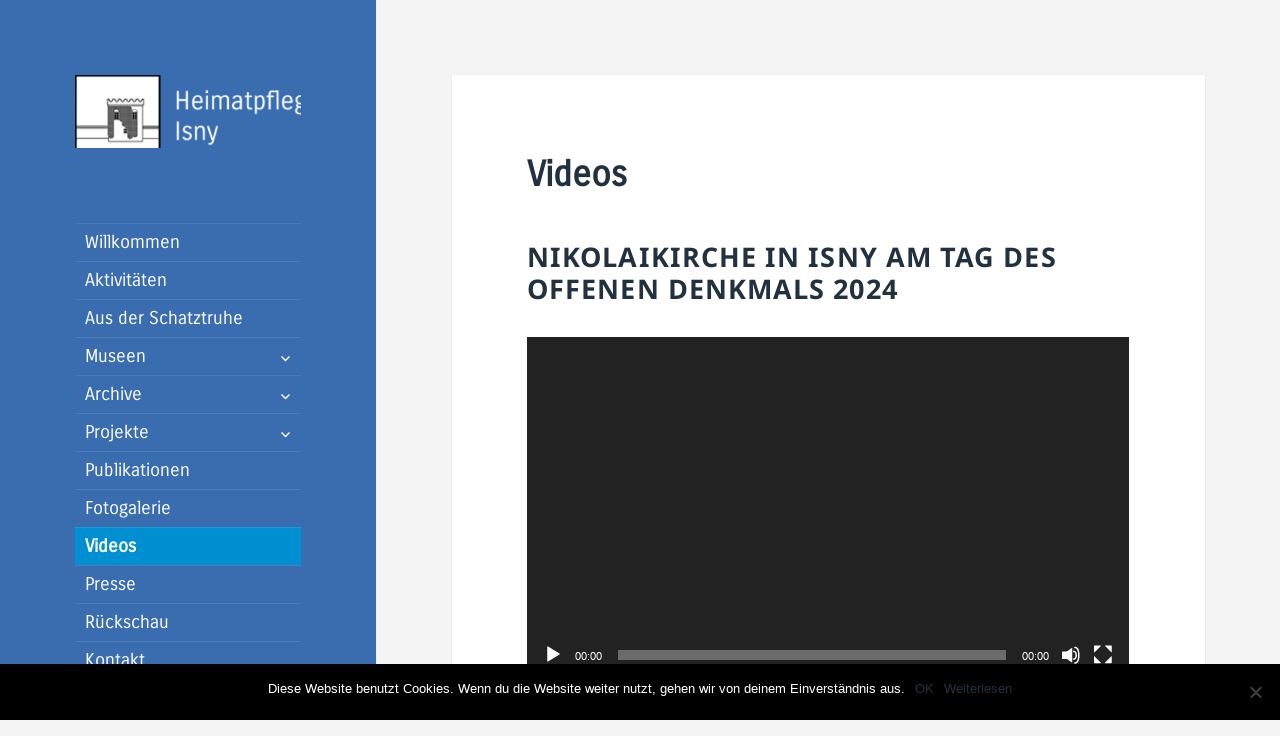

--- FILE ---
content_type: text/html; charset=UTF-8
request_url: https://www.heimatpflege-isny.de/filme/
body_size: 11874
content:
<!DOCTYPE html><html lang="de" class="no-js"><head><meta charset="UTF-8"><meta name="viewport" content="width=device-width, initial-scale=1.0"><link rel="profile" href="https://gmpg.org/xfn/11"><link rel="pingback" href="https://www.heimatpflege-isny.de/xmlrpc.php"> <script defer src="[data-uri]"></script> <title>Videos &#8211; heimatpflege-isny.de</title><meta name='robots' content='max-image-preview:large' /><style>img:is([sizes="auto" i], [sizes^="auto," i]) { contain-intrinsic-size: 3000px 1500px }</style><link rel="alternate" type="application/rss+xml" title="heimatpflege-isny.de &raquo; Feed" href="https://www.heimatpflege-isny.de/feed/" /><link rel="alternate" type="application/rss+xml" title="heimatpflege-isny.de &raquo; Kommentar-Feed" href="https://www.heimatpflege-isny.de/comments/feed/" /><link rel='stylesheet' id='contact-form-7-css' href='https://www.heimatpflege-isny.de/wp-content/cache/autoptimize/css/autoptimize_single_3fd2afa98866679439097f4ab102fe0a.css?ver=6.0.6' media='all' /><link rel='stylesheet' id='cookie-notice-front-css' href='https://www.heimatpflege-isny.de/wp-content/plugins/cookie-notice/css/front.min.css?ver=2.5.6' media='all' /><link rel='stylesheet' id='responsive-lightbox-nivo_lightbox-css-css' href='https://www.heimatpflege-isny.de/wp-content/cache/autoptimize/css/autoptimize_single_675d2afa6a4b1e3d9a20d2d323dc946c.css?ver=6.8.3' media='all' /><link rel='stylesheet' id='responsive-lightbox-nivo_lightbox-css-d-css' href='https://www.heimatpflege-isny.de/wp-content/cache/autoptimize/css/autoptimize_single_fe333f7511162df9f83a7aaddcfc70eb.css?ver=6.8.3' media='all' /><link rel='stylesheet' id='siteorigin-panels-front-css' href='https://www.heimatpflege-isny.de/wp-content/plugins/siteorigin-panels/css/front-flex.min.css?ver=2.31.6' media='all' /><link rel='stylesheet' id='parent_style-css' href='https://www.heimatpflege-isny.de/wp-content/cache/autoptimize/css/autoptimize_single_931f7cd1dea561377e8a9942f59814d9.css?ver=6.8.3' media='all' /><link rel='stylesheet' id='twentyfifteen-fonts-css' href='https://www.heimatpflege-isny.de/wp-content/cache/autoptimize/css/autoptimize_single_ce04d128efb2bb6b4794ea830a7b6773.css?ver=20230328' media='all' /><link rel='stylesheet' id='genericons-css' href='https://www.heimatpflege-isny.de/wp-content/cache/autoptimize/css/autoptimize_single_5d653eba2d64e9516831f83ed027e55c.css?ver=20201026' media='all' /><link rel='stylesheet' id='twentyfifteen-style-css' href='https://www.heimatpflege-isny.de/wp-content/uploads/sgf-css/style-df51f56b2a041787d28e927993c29fef.css' media='all' /><style id='twentyfifteen-style-inline-css'>/* Color Scheme */

	/* Background Color */
	body {
		background-color: #e9f2f9;
	}

	/* Sidebar Background Color */
	body:before,
	.site-header {
		background-color: #55c3dc;
	}

	/* Box Background Color */
	.post-navigation,
	.pagination,
	.secondary,
	.site-footer,
	.hentry,
	.page-header,
	.page-content,
	.comments-area,
	.widecolumn {
		background-color: #ffffff;
	}

	/* Box Background Color */
	button,
	input[type="button"],
	input[type="reset"],
	input[type="submit"],
	.pagination .prev,
	.pagination .next,
	.widget_calendar tbody a,
	.widget_calendar tbody a:hover,
	.widget_calendar tbody a:focus,
	.page-links a,
	.page-links a:hover,
	.page-links a:focus,
	.sticky-post {
		color: #ffffff;
	}

	/* Main Text Color */
	button,
	input[type="button"],
	input[type="reset"],
	input[type="submit"],
	.pagination .prev,
	.pagination .next,
	.widget_calendar tbody a,
	.page-links a,
	.sticky-post {
		background-color: #22313f;
	}

	/* Main Text Color */
	body,
	blockquote cite,
	blockquote small,
	a,
	.dropdown-toggle:after,
	.image-navigation a:hover,
	.image-navigation a:focus,
	.comment-navigation a:hover,
	.comment-navigation a:focus,
	.widget-title,
	.entry-footer a:hover,
	.entry-footer a:focus,
	.comment-metadata a:hover,
	.comment-metadata a:focus,
	.pingback .edit-link a:hover,
	.pingback .edit-link a:focus,
	.comment-list .reply a:hover,
	.comment-list .reply a:focus,
	.site-info a:hover,
	.site-info a:focus {
		color: #22313f;
	}

	/* Main Text Color */
	.entry-content a,
	.entry-summary a,
	.page-content a,
	.comment-content a,
	.pingback .comment-body > a,
	.author-description a,
	.taxonomy-description a,
	.textwidget a,
	.entry-footer a:hover,
	.comment-metadata a:hover,
	.pingback .edit-link a:hover,
	.comment-list .reply a:hover,
	.site-info a:hover {
		border-color: #22313f;
	}

	/* Secondary Text Color */
	button:hover,
	button:focus,
	input[type="button"]:hover,
	input[type="button"]:focus,
	input[type="reset"]:hover,
	input[type="reset"]:focus,
	input[type="submit"]:hover,
	input[type="submit"]:focus,
	.pagination .prev:hover,
	.pagination .prev:focus,
	.pagination .next:hover,
	.pagination .next:focus,
	.widget_calendar tbody a:hover,
	.widget_calendar tbody a:focus,
	.page-links a:hover,
	.page-links a:focus {
		background-color: rgba( 34, 49, 63, 0.7);
	}

	/* Secondary Text Color */
	blockquote,
	a:hover,
	a:focus,
	.main-navigation .menu-item-description,
	.post-navigation .meta-nav,
	.post-navigation a:hover .post-title,
	.post-navigation a:focus .post-title,
	.image-navigation,
	.image-navigation a,
	.comment-navigation,
	.comment-navigation a,
	.widget,
	.author-heading,
	.entry-footer,
	.entry-footer a,
	.taxonomy-description,
	.page-links > .page-links-title,
	.entry-caption,
	.comment-author,
	.comment-metadata,
	.comment-metadata a,
	.pingback .edit-link,
	.pingback .edit-link a,
	.post-password-form label,
	.comment-form label,
	.comment-notes,
	.comment-awaiting-moderation,
	.logged-in-as,
	.form-allowed-tags,
	.no-comments,
	.site-info,
	.site-info a,
	.wp-caption-text,
	.gallery-caption,
	.comment-list .reply a,
	.widecolumn label,
	.widecolumn .mu_register label {
		color: rgba( 34, 49, 63, 0.7);
	}

	/* Secondary Text Color */
	blockquote,
	.logged-in-as a:hover,
	.comment-author a:hover {
		border-color: rgba( 34, 49, 63, 0.7);
	}

	/* Border Color */
	hr,
	.dropdown-toggle:hover,
	.dropdown-toggle:focus {
		background-color: rgba( 34, 49, 63, 0.1);
	}

	/* Border Color */
	pre,
	abbr[title],
	table,
	th,
	td,
	input,
	textarea,
	.main-navigation ul,
	.main-navigation li,
	.post-navigation,
	.post-navigation div + div,
	.pagination,
	.comment-navigation,
	.widget li,
	.widget_categories .children,
	.widget_nav_menu .sub-menu,
	.widget_pages .children,
	.site-header,
	.site-footer,
	.hentry + .hentry,
	.author-info,
	.entry-content .page-links a,
	.page-links > span,
	.page-header,
	.comments-area,
	.comment-list + .comment-respond,
	.comment-list article,
	.comment-list .pingback,
	.comment-list .trackback,
	.comment-list .reply a,
	.no-comments {
		border-color: rgba( 34, 49, 63, 0.1);
	}

	/* Border Focus Color */
	a:focus,
	button:focus,
	input:focus {
		outline-color: rgba( 34, 49, 63, 0.3);
	}

	input:focus,
	textarea:focus {
		border-color: rgba( 34, 49, 63, 0.3);
	}

	/* Sidebar Link Color */
	.secondary-toggle:before {
		color: #ffffff;
	}

	.site-title a,
	.site-description {
		color: #ffffff;
	}

	/* Sidebar Text Color */
	.site-title a:hover,
	.site-title a:focus {
		color: rgba( 255, 255, 255, 0.7);
	}

	/* Sidebar Border Color */
	.secondary-toggle {
		border-color: rgba( 255, 255, 255, 0.1);
	}

	/* Sidebar Border Focus Color */
	.secondary-toggle:hover,
	.secondary-toggle:focus {
		border-color: rgba( 255, 255, 255, 0.3);
	}

	.site-title a {
		outline-color: rgba( 255, 255, 255, 0.3);
	}

	/* Meta Background Color */
	.entry-footer {
		background-color: #f1f1f1;
	}

	@media screen and (min-width: 38.75em) {
		/* Main Text Color */
		.page-header {
			border-color: #22313f;
		}
	}

	@media screen and (min-width: 59.6875em) {
		/* Make sure its transparent on desktop */
		.site-header,
		.secondary {
			background-color: transparent;
		}

		/* Sidebar Background Color */
		.widget button,
		.widget input[type="button"],
		.widget input[type="reset"],
		.widget input[type="submit"],
		.widget_calendar tbody a,
		.widget_calendar tbody a:hover,
		.widget_calendar tbody a:focus {
			color: #55c3dc;
		}

		/* Sidebar Link Color */
		.secondary a,
		.dropdown-toggle:after,
		.widget-title,
		.widget blockquote cite,
		.widget blockquote small {
			color: #ffffff;
		}

		.widget button,
		.widget input[type="button"],
		.widget input[type="reset"],
		.widget input[type="submit"],
		.widget_calendar tbody a {
			background-color: #ffffff;
		}

		.textwidget a {
			border-color: #ffffff;
		}

		/* Sidebar Text Color */
		.secondary a:hover,
		.secondary a:focus,
		.main-navigation .menu-item-description,
		.widget,
		.widget blockquote,
		.widget .wp-caption-text,
		.widget .gallery-caption {
			color: rgba( 255, 255, 255, 0.7);
		}

		.widget button:hover,
		.widget button:focus,
		.widget input[type="button"]:hover,
		.widget input[type="button"]:focus,
		.widget input[type="reset"]:hover,
		.widget input[type="reset"]:focus,
		.widget input[type="submit"]:hover,
		.widget input[type="submit"]:focus,
		.widget_calendar tbody a:hover,
		.widget_calendar tbody a:focus {
			background-color: rgba( 255, 255, 255, 0.7);
		}

		.widget blockquote {
			border-color: rgba( 255, 255, 255, 0.7);
		}

		/* Sidebar Border Color */
		.main-navigation ul,
		.main-navigation li,
		.widget input,
		.widget textarea,
		.widget table,
		.widget th,
		.widget td,
		.widget pre,
		.widget li,
		.widget_categories .children,
		.widget_nav_menu .sub-menu,
		.widget_pages .children,
		.widget abbr[title] {
			border-color: rgba( 255, 255, 255, 0.1);
		}

		.dropdown-toggle:hover,
		.dropdown-toggle:focus,
		.widget hr {
			background-color: rgba( 255, 255, 255, 0.1);
		}

		.widget input:focus,
		.widget textarea:focus {
			border-color: rgba( 255, 255, 255, 0.3);
		}

		.sidebar a:focus,
		.dropdown-toggle:focus {
			outline-color: rgba( 255, 255, 255, 0.3);
		}
	}

		/* Custom Header Background Color */
		body:before,
		.site-header {
			background-color: #3a6db0;
		}

		@media screen and (min-width: 59.6875em) {
			.site-header,
			.secondary {
				background-color: transparent;
			}

			.widget button,
			.widget input[type="button"],
			.widget input[type="reset"],
			.widget input[type="submit"],
			.widget_calendar tbody a,
			.widget_calendar tbody a:hover,
			.widget_calendar tbody a:focus {
				color: #3a6db0;
			}
		}</style><link rel='stylesheet' id='twentyfifteen-block-style-css' href='https://www.heimatpflege-isny.de/wp-content/cache/autoptimize/css/autoptimize_single_f48e7bde593ecc4a4b8a5b39a14ef16e.css?ver=20240715' media='all' /> <script defer id="cookie-notice-front-js-before" src="[data-uri]"></script> <script defer src="https://www.heimatpflege-isny.de/wp-content/plugins/cookie-notice/js/front.min.js?ver=2.5.6" id="cookie-notice-front-js"></script> <script src="https://www.heimatpflege-isny.de/wp-includes/js/jquery/jquery.min.js?ver=3.7.1" id="jquery-core-js"></script> <script defer src="https://www.heimatpflege-isny.de/wp-includes/js/jquery/jquery-migrate.min.js?ver=3.4.1" id="jquery-migrate-js"></script> <script defer src="https://www.heimatpflege-isny.de/wp-content/plugins/responsive-lightbox-lite/assets/nivo-lightbox/nivo-lightbox.min.js?ver=6.8.3" id="responsive-lightbox-nivo_lightbox-js"></script> <script defer id="responsive-lightbox-lite-script-js-extra" src="[data-uri]"></script> <script defer src="https://www.heimatpflege-isny.de/wp-content/cache/autoptimize/js/autoptimize_single_8af233e3130a49d0c392f19d10ecc79b.js?ver=6.8.3" id="responsive-lightbox-lite-script-js"></script> <script defer id="twentyfifteen-script-js-extra" src="[data-uri]"></script> <script src="https://www.heimatpflege-isny.de/wp-content/cache/autoptimize/js/autoptimize_single_1a04b63846410831e7e31955b0cae5cb.js?ver=20250303" id="twentyfifteen-script-js" defer data-wp-strategy="defer"></script> <link rel="https://api.w.org/" href="https://www.heimatpflege-isny.de/wp-json/" /><link rel="alternate" title="JSON" type="application/json" href="https://www.heimatpflege-isny.de/wp-json/wp/v2/pages/5117" /><link rel="EditURI" type="application/rsd+xml" title="RSD" href="https://www.heimatpflege-isny.de/xmlrpc.php?rsd" /><meta name="generator" content="WordPress 6.8.3" /><link rel="canonical" href="https://www.heimatpflege-isny.de/filme/" /><link rel='shortlink' href='https://www.heimatpflege-isny.de/?p=5117' /><link rel="alternate" title="oEmbed (JSON)" type="application/json+oembed" href="https://www.heimatpflege-isny.de/wp-json/oembed/1.0/embed?url=https%3A%2F%2Fwww.heimatpflege-isny.de%2Ffilme%2F" /><link rel="alternate" title="oEmbed (XML)" type="text/xml+oembed" href="https://www.heimatpflege-isny.de/wp-json/oembed/1.0/embed?url=https%3A%2F%2Fwww.heimatpflege-isny.de%2Ffilme%2F&#038;format=xml" /><link rel="icon" href="https://www.heimatpflege-isny.de/wp-content/uploads/2017/09/favicon-wp-1.png" type="image/png"/><style type="text/css" id="twentyfifteen-header-css">.site-header {
			padding-top: 14px;
			padding-bottom: 14px;
		}

		.site-branding {
			min-height: 42px;
		}

		@media screen and (min-width: 46.25em) {
			.site-header {
				padding-top: 21px;
				padding-bottom: 21px;
			}
			.site-branding {
				min-height: 56px;
			}
		}
		@media screen and (min-width: 55em) {
			.site-header {
				padding-top: 25px;
				padding-bottom: 25px;
			}
			.site-branding {
				min-height: 62px;
			}
		}
		@media screen and (min-width: 59.6875em) {
			.site-header {
				padding-top: 0;
				padding-bottom: 0;
			}
			.site-branding {
				min-height: 0;
			}
		}
					.site-title,
		.site-description {
			clip-path: inset(50%);
			position: absolute;
		}</style><style id="custom-background-css">body.custom-background { background-color: #f4f4f4; }</style><style media="all" id="siteorigin-panels-layouts-head">/* Layout 5117 */ #pgc-5117-0-0 , #pgc-5117-1-0 , #pgc-5117-2-0 , #pgc-5117-3-0 { width:100%;width:calc(100% - ( 0 * 30px ) ) } #pg-5117-0 , #pg-5117-1 , #pg-5117-2 , #pl-5117 .so-panel { margin-bottom:30px } #pl-5117 .so-panel:last-of-type { margin-bottom:0px } #pg-5117-0.panel-has-style > .panel-row-style, #pg-5117-0.panel-no-style , #pg-5117-1.panel-has-style > .panel-row-style, #pg-5117-1.panel-no-style , #pg-5117-2.panel-has-style > .panel-row-style, #pg-5117-2.panel-no-style , #pg-5117-3.panel-has-style > .panel-row-style, #pg-5117-3.panel-no-style { -webkit-align-items:flex-start;align-items:flex-start } @media (max-width:780px){ #pg-5117-0.panel-no-style, #pg-5117-0.panel-has-style > .panel-row-style, #pg-5117-0 , #pg-5117-1.panel-no-style, #pg-5117-1.panel-has-style > .panel-row-style, #pg-5117-1 , #pg-5117-2.panel-no-style, #pg-5117-2.panel-has-style > .panel-row-style, #pg-5117-2 , #pg-5117-3.panel-no-style, #pg-5117-3.panel-has-style > .panel-row-style, #pg-5117-3 { -webkit-flex-direction:column;-ms-flex-direction:column;flex-direction:column } #pg-5117-0 > .panel-grid-cell , #pg-5117-0 > .panel-row-style > .panel-grid-cell , #pg-5117-1 > .panel-grid-cell , #pg-5117-1 > .panel-row-style > .panel-grid-cell , #pg-5117-2 > .panel-grid-cell , #pg-5117-2 > .panel-row-style > .panel-grid-cell , #pg-5117-3 > .panel-grid-cell , #pg-5117-3 > .panel-row-style > .panel-grid-cell { width:100%;margin-right:0 } #pl-5117 .panel-grid-cell { padding:0 } #pl-5117 .panel-grid .panel-grid-cell-empty { display:none } #pl-5117 .panel-grid .panel-grid-cell-mobile-last { margin-bottom:0px }  }</style><style id="sccss">/* Füge hier Dein eigenes CSS ein */
body,
button,
input,
select,
textarea {
	font-family: "Carrois Gothic", serif;
}

.entry-title {
		font-size:35px !important;
    line-height: 1.35em !important;
}


.header-image img {
    margin: 0 auto;
    max-width: 100%;
    max-height: 500px;
    width: auto;
    height: auto;
    vertical-align: top;
}


.custom-logo {
    background-image: url("https://www.heimatpflege-isny.de/wp-content/uploads/2017/08/logo-neg-fin.png");
}

.main-navigation li > a { padding: 5px 10px; margin: 0 !important; }

.main-navigation li > a:active, .current-menu-item, .current-menu-parent { color: #fff; background-color: #008fd1; }

.main-navigation li > a {
    font-size: 18px;
    font-family: 'Carrois Gothic';
    font-style: normal;
    font-weight: 400;
}

.widget_nav_menu a {
    font-size: 18px;
    font-family: 'Carrois Gothic';
    font-style: normal;
    font-weight: 400;
    padding: 5px 10px;
}

.post-navigation {
    display: none;
}


.textwidget a {
    color: #008fd1;
    border-color: #008fd1;
}

.entry-content .widget-title {
	color: #22313f;
}

.widget ul {
  color: #868686;
}

h1 {
    font-family: 'Carrois Gothic';
    font-size: 50px;
    font-size: 5.0rem;
    line-height: 1.0;
}

.panel-layout h2{
  color: #404040;
}

.panel-layout h2:first-child{
  margin-top: 0;
}

.entry-title, h1 {
    font-family: 'Carrois Gothic';
    font-size: 40px;
    font-size: 4.0rem;
    line-height: 1.0;
}

.entry-content h4, .entry-summary h4, .page-content h4, .comment-content h4 {
    font-size: 22px;
    font-size: 2.2rem;
    line-height: 1.0;
    margin-top: 1.0em;
    margin-bottom: 1.4545em;
}

.entry-content h5, .entry-content h6, .entry-summary h5, .entry-summary h6, .page-content h5, .page-content h6, .comment-content h5, .comment-content h6 {
    line-height: 1.2632;
    margin-top: 0 em;
    margin-bottom: 1.6842em;
}

.widget hr {
    background-color: rgba( 34, 49, 63, 0.5);
}

.widget .wp-caption-text, .widget .gallery-caption {
    color: rgba( 0, 0, 0, 0.7);
}


.entry-content, .panel-layout {
    width: 100%;
}


.posted-on, .comments-link {
    display: none;
}


.site-info {
    display: none;
}

.panel-layout .widget {
    padding: 0;
}

#mvcwid {
    padding: 0;
}

#mvccount {
    padding: 0;
}

#wpsvccount img {
  filter: invert(100%);
}

#wpsvcattribution {
  display: none;
}

@media screen and (min-width: 59.6875em) {
  .secondary a:hover, .secondary a:focus, .main-navigation .menu-item-description, .widget, .widget blockquote, .widget .wp-caption-text, .widget .gallery-caption {
      color: #22313f;
  }
}</style></head><body class="wp-singular page-template-default page page-id-5117 custom-background wp-custom-logo wp-embed-responsive wp-theme-twentyfifteen wp-child-theme-heimatpflege cookies-not-set siteorigin-panels siteorigin-panels-before-js"><div id="page" class="hfeed site"> <a class="skip-link screen-reader-text" href="#content"> Zum Inhalt springen </a><div id="sidebar" class="sidebar"><header id="masthead" class="site-header"><div class="site-branding"> <a href="https://www.heimatpflege-isny.de/" class="custom-logo-link" rel="home"><img width="248" height="80" src="https://www.heimatpflege-isny.de/wp-content/uploads/2017/08/cropped-logo-fake.png" class="custom-logo" alt="heimatpflege-isny.de" decoding="async" /></a><p class="site-title"><a href="https://www.heimatpflege-isny.de/" rel="home" >heimatpflege-isny.de</a></p> <button class="secondary-toggle">Menü und Widgets</button></div></header><div id="secondary" class="secondary"><nav id="site-navigation" class="main-navigation"><div class="menu-navi-main-container"><ul id="menu-navi-main" class="nav-menu"><li id="menu-item-1385" class="menu-item menu-item-type-post_type menu-item-object-page menu-item-home menu-item-1385"><a href="https://www.heimatpflege-isny.de/">Willkommen</a></li><li id="menu-item-6351" class="menu-item menu-item-type-post_type menu-item-object-page menu-item-6351"><a href="https://www.heimatpflege-isny.de/aktivitaeten/">Aktivitäten</a></li><li id="menu-item-3698" class="menu-item menu-item-type-custom menu-item-object-custom menu-item-3698"><a href="https://www.heimatpflege-isny.de/schatztruhe/">Aus der Schatztruhe</a></li><li id="menu-item-1412" class="menu-item menu-item-type-custom menu-item-object-custom menu-item-has-children menu-item-1412"><a href="#">Museen</a><ul class="sub-menu"><li id="menu-item-1986" class="menu-item menu-item-type-post_type menu-item-object-page menu-item-1986"><a href="https://www.heimatpflege-isny.de/museum-aktuell/">Museum aktuell</a></li><li id="menu-item-5266" class="menu-item menu-item-type-post_type menu-item-object-page menu-item-5266"><a href="https://www.heimatpflege-isny.de/topothek-fuer-isny/">Topothek für Isny</a></li><li id="menu-item-60" class="menu-item menu-item-type-post_type menu-item-object-page menu-item-60"><a href="https://www.heimatpflege-isny.de/stadtmuseum/">Stadtmuseum</a></li><li id="menu-item-61" class="menu-item menu-item-type-post_type menu-item-object-page menu-item-61"><a href="https://www.heimatpflege-isny.de/museum-im-wassertor/">Museum im Wassertor</a></li></ul></li><li id="menu-item-1983" class="menu-item menu-item-type-custom menu-item-object-custom menu-item-has-children menu-item-1983"><a href="#">Archive</a><ul class="sub-menu"><li id="menu-item-1981" class="menu-item menu-item-type-post_type menu-item-object-page menu-item-1981"><a href="https://www.heimatpflege-isny.de/stadtarchiv/">Stadtarchiv</a></li><li id="menu-item-3100" class="menu-item menu-item-type-post_type menu-item-object-page menu-item-3100"><a href="https://www.heimatpflege-isny.de/spitalarchiv/">Spitalarchiv</a></li><li id="menu-item-3186" class="menu-item menu-item-type-post_type menu-item-object-page menu-item-3186"><a href="https://www.heimatpflege-isny.de/quadtsche-archiv/">Quadt’sches Archiv</a></li></ul></li><li id="menu-item-1413" class="menu-item menu-item-type-custom menu-item-object-custom menu-item-has-children menu-item-1413"><a href="#">Projekte</a><ul class="sub-menu"><li id="menu-item-2031" class="menu-item menu-item-type-custom menu-item-object-custom menu-item-has-children menu-item-2031"><a href="#">Stadtentwicklung</a><ul class="sub-menu"><li id="menu-item-4609" class="menu-item menu-item-type-post_type menu-item-object-page menu-item-4609"><a href="https://www.heimatpflege-isny.de/archaeologische-grabungen/">Archäologische Grabungen</a></li><li id="menu-item-4606" class="menu-item menu-item-type-post_type menu-item-object-page menu-item-4606"><a href="https://www.heimatpflege-isny.de/hallgebaeude/">Hallgebäude</a></li><li id="menu-item-2023" class="menu-item menu-item-type-post_type menu-item-object-page menu-item-2023"><a href="https://www.heimatpflege-isny.de/altstadt-sued/">Altstadt Süd</a></li><li id="menu-item-2022" class="menu-item menu-item-type-post_type menu-item-object-page menu-item-2022"><a href="https://www.heimatpflege-isny.de/herrenbergpark/">Herrenbergpark</a></li><li id="menu-item-2510" class="menu-item menu-item-type-post_type menu-item-object-page menu-item-2510"><a href="https://www.heimatpflege-isny.de/marktplatz/">Marktplatz</a></li></ul></li><li id="menu-item-2008" class="menu-item menu-item-type-custom menu-item-object-custom menu-item-has-children menu-item-2008"><a href="#">Objektentwicklung</a><ul class="sub-menu"><li id="menu-item-4287" class="menu-item menu-item-type-post_type menu-item-object-page menu-item-4287"><a href="https://www.heimatpflege-isny.de/appretur/">Die Appretur</a></li><li id="menu-item-2006" class="menu-item menu-item-type-post_type menu-item-object-page menu-item-2006"><a href="https://www.heimatpflege-isny.de/isny-oval/">Isny Oval</a></li></ul></li><li id="menu-item-64" class="menu-item menu-item-type-post_type menu-item-object-page menu-item-64"><a href="https://www.heimatpflege-isny.de/stadtbildpflege/">Stadtbildpflege</a></li></ul></li><li id="menu-item-56" class="menu-item menu-item-type-post_type menu-item-object-page menu-item-56"><a href="https://www.heimatpflege-isny.de/publikationen/">Publikationen</a></li><li id="menu-item-1446" class="menu-item menu-item-type-post_type menu-item-object-page menu-item-1446"><a href="https://www.heimatpflege-isny.de/fotogalerie/">Fotogalerie</a></li><li id="menu-item-5119" class="menu-item menu-item-type-post_type menu-item-object-page current-menu-item page_item page-item-5117 current_page_item menu-item-5119"><a href="https://www.heimatpflege-isny.de/filme/" aria-current="page">Videos</a></li><li id="menu-item-57" class="menu-item menu-item-type-post_type menu-item-object-page menu-item-57"><a href="https://www.heimatpflege-isny.de/presse/">Presse</a></li><li id="menu-item-1447" class="menu-item menu-item-type-post_type menu-item-object-page menu-item-1447"><a href="https://www.heimatpflege-isny.de/rueckschau/">Rückschau</a></li><li id="menu-item-58" class="menu-item menu-item-type-post_type menu-item-object-page menu-item-58"><a href="https://www.heimatpflege-isny.de/kontakt/">Kontakt</a></li><li id="menu-item-1454" class="menu-item menu-item-type-post_type menu-item-object-page menu-item-1454"><a href="https://www.heimatpflege-isny.de/impressum/">Impressum</a></li><li id="menu-item-3856" class="menu-item menu-item-type-post_type menu-item-object-page menu-item-privacy-policy menu-item-3856"><a rel="privacy-policy" href="https://www.heimatpflege-isny.de/datenschutz/">Datenschutz</a></li></ul></div></nav><div id="widget-area" class="widget-area" role="complementary"><aside id="media_image-2" class="widget widget_media_image"><img width="138" height="74" src="https://www.heimatpflege-isny.de/wp-content/uploads/2017/08/logo-isny-kulturforum-neu-2.png" class="image wp-image-1884  attachment-full size-full" alt="" style="max-width: 100%; height: auto;" decoding="async" /></aside></div></div></div><div id="content" class="site-content"><div id="primary" class="content-area"><main id="main" class="site-main"><article id="post-5117" class="post-5117 page type-page status-publish hentry"><header class="entry-header"><h1 class="entry-title">Videos</h1></header><div class="entry-content"><div id="pl-5117"  class="panel-layout" ><div id="pg-5117-0"  class="panel-grid panel-no-style" ><div id="pgc-5117-0-0"  class="panel-grid-cell" ><div id="panel-5117-0-0-0" class="so-panel widget widget_media_video panel-first-child panel-last-child" data-index="0" ><h3 class="widget-title">Nikolaikirche in Isny am Tag des offenen Denkmals 2024</h3><div style="width:100%;" class="wp-video"><!--[if lt IE 9]><script>document.createElement('video');</script><![endif]--><video class="wp-video-shortcode" id="video-5117-1" loop preload="metadata" controls="controls"><source type="video/youtube" src="https://youtu.be/HIJmUVasiNo?_=1" /><a href="https://youtu.be/HIJmUVasiNo">https://youtu.be/HIJmUVasiNo</a></video></div></div></div></div><div id="pg-5117-1"  class="panel-grid panel-no-style" ><div id="pgc-5117-1-0"  class="panel-grid-cell" ><div id="panel-5117-1-0-0" class="so-panel widget widget_media_video panel-first-child panel-last-child" data-index="1" ><h3 class="widget-title">Josefskapelle in Isny-Vorstadt am Tag des offenen Denkmals 2023</h3><div style="width:100%;" class="wp-video"><video class="wp-video-shortcode" id="video-5117-2" loop preload="metadata" controls="controls"><source type="video/youtube" src="https://youtu.be/79ONn_6lkhc?_=2" /><a href="https://youtu.be/79ONn_6lkhc">https://youtu.be/79ONn_6lkhc</a></video></div></div></div></div><div id="pg-5117-2"  class="panel-grid panel-no-style" ><div id="pgc-5117-2-0"  class="panel-grid-cell" ><div id="panel-5117-2-0-0" class="so-panel widget widget_media_video panel-first-child panel-last-child" data-index="2" ><h3 class="widget-title">Die Schlacht bei Buchenberg</h3><div style="width:100%;" class="wp-video"><video class="wp-video-shortcode" id="video-5117-3" loop preload="metadata" controls="controls"><source type="video/youtube" src="https://youtu.be/dD7snXDez04?list=PLbNlBrIVZjbhFCCoQpOhaBo8sSuq925z5%3Fshowinfo%3D0%3Fmodestbranding%3D1&#038;_=3" /><a href="https://youtu.be/dD7snXDez04?list=PLbNlBrIVZjbhFCCoQpOhaBo8sSuq925z5%3Fshowinfo%3D0%3Fmodestbranding%3D1">https://youtu.be/dD7snXDez04?list=PLbNlBrIVZjbhFCCoQpOhaBo8sSuq925z5%3Fshowinfo%3D0%3Fmodestbranding%3D1</a></video></div></div></div></div><div id="pg-5117-3"  class="panel-grid panel-no-style" ><div id="pgc-5117-3-0"  class="panel-grid-cell" ><div id="panel-5117-3-0-0" class="so-panel widget widget_sow-editor panel-first-child panel-last-child" data-index="3" ><div 
 class="so-widget-sow-editor so-widget-sow-editor-base" 
 ><div class="siteorigin-widget-tinymce textwidget"><p>Informationen zum Film klick hier ... <a href="https://www.heimatpflege-isny.de/schatztruhe/"><strong>Aus der Schatztruhe</strong></a></p></div></div></div></div></div></div></div></article></main></div></div><footer id="colophon" class="site-footer"><div class="site-info"> <a class="privacy-policy-link" href="https://www.heimatpflege-isny.de/datenschutz/" rel="privacy-policy">Datenschutzerklärung</a><span role="separator" aria-hidden="true"></span> <a href="https://de.wordpress.org/" class="imprint"> Mit Stolz präsentiert von WordPress </a></div></footer></div> <script type="speculationrules">{"prefetch":[{"source":"document","where":{"and":[{"href_matches":"\/*"},{"not":{"href_matches":["\/wp-*.php","\/wp-admin\/*","\/wp-content\/uploads\/*","\/wp-content\/*","\/wp-content\/plugins\/*","\/wp-content\/themes\/heimatpflege\/*","\/wp-content\/themes\/twentyfifteen\/*","\/*\\?(.+)"]}},{"not":{"selector_matches":"a[rel~=\"nofollow\"]"}},{"not":{"selector_matches":".no-prefetch, .no-prefetch a"}}]},"eagerness":"conservative"}]}</script> <script defer src="[data-uri]"></script> <script defer src="[data-uri]"></script><link rel='stylesheet' id='mediaelement-css' href='https://www.heimatpflege-isny.de/wp-includes/js/mediaelement/mediaelementplayer-legacy.min.css?ver=4.2.17' media='all' /><link rel='stylesheet' id='wp-mediaelement-css' href='https://www.heimatpflege-isny.de/wp-includes/js/mediaelement/wp-mediaelement.min.css?ver=6.8.3' media='all' /><link rel='stylesheet' id='owl-css-css' href='https://www.heimatpflege-isny.de/wp-content/cache/autoptimize/css/autoptimize_single_0371b5a2d50e985b09b7d337edc0dc9f.css?ver=6.8.3' media='all' /><link rel='stylesheet' id='widgets-css-css' href='https://www.heimatpflege-isny.de/wp-content/cache/autoptimize/css/autoptimize_single_e1da1926af97b0b4cf14a1f130881d6e.css?ver=6.8.3' media='all' /> <script src="https://www.heimatpflege-isny.de/wp-includes/js/dist/hooks.min.js?ver=4d63a3d491d11ffd8ac6" id="wp-hooks-js"></script> <script src="https://www.heimatpflege-isny.de/wp-includes/js/dist/i18n.min.js?ver=5e580eb46a90c2b997e6" id="wp-i18n-js"></script> <script defer id="wp-i18n-js-after" src="[data-uri]"></script> <script defer src="https://www.heimatpflege-isny.de/wp-content/cache/autoptimize/js/autoptimize_single_96e7dc3f0e8559e4a3f3ca40b17ab9c3.js?ver=6.0.6" id="swv-js"></script> <script defer id="contact-form-7-js-translations" src="[data-uri]"></script> <script defer id="contact-form-7-js-before" src="[data-uri]"></script> <script defer src="https://www.heimatpflege-isny.de/wp-content/cache/autoptimize/js/autoptimize_single_2912c657d0592cc532dff73d0d2ce7bb.js?ver=6.0.6" id="contact-form-7-js"></script> <script defer id="mediaelement-core-js-before" src="[data-uri]"></script> <script defer src="https://www.heimatpflege-isny.de/wp-includes/js/mediaelement/mediaelement-and-player.min.js?ver=4.2.17" id="mediaelement-core-js"></script> <script defer src="https://www.heimatpflege-isny.de/wp-includes/js/mediaelement/mediaelement-migrate.min.js?ver=6.8.3" id="mediaelement-migrate-js"></script> <script defer id="mediaelement-js-extra" src="[data-uri]"></script> <script defer src="https://www.heimatpflege-isny.de/wp-includes/js/mediaelement/wp-mediaelement.min.js?ver=6.8.3" id="wp-mediaelement-js"></script> <script defer src="https://www.heimatpflege-isny.de/wp-includes/js/mediaelement/renderers/vimeo.min.js?ver=4.2.17" id="mediaelement-vimeo-js"></script> <script defer src="https://www.heimatpflege-isny.de/wp-content/plugins/addon-so-widgets-bundle/js/owl.carousel.min.js?ver=6.8.3" id="owl-js-js"></script> <script defer src="[data-uri]"></script> <div id="cookie-notice" role="dialog" class="cookie-notice-hidden cookie-revoke-hidden cn-position-bottom" aria-label="Cookie Notice" style="background-color: rgba(0,0,0,1);"><div class="cookie-notice-container" style="color: #fff"><span id="cn-notice-text" class="cn-text-container">Diese Website benutzt Cookies. Wenn du die Website weiter nutzt, gehen wir von deinem Einverständnis aus.</span><span id="cn-notice-buttons" class="cn-buttons-container"><a href="#" id="cn-accept-cookie" data-cookie-set="accept" class="cn-set-cookie cn-button cn-button-custom button" aria-label="OK">OK</a><a href="https://www.heimatpflege-isny.de/datenschutz/" target="_blank" id="cn-more-info" class="cn-more-info cn-button cn-button-custom button" aria-label="Weiterlesen">Weiterlesen</a></span><span id="cn-close-notice" data-cookie-set="accept" class="cn-close-icon" title="Nein"></span></div></div></body></html>

--- FILE ---
content_type: text/css
request_url: https://www.heimatpflege-isny.de/wp-content/cache/autoptimize/css/autoptimize_single_fe333f7511162df9f83a7aaddcfc70eb.css?ver=6.8.3
body_size: 559
content:
.nivo-lightbox-theme-default.nivo-lightbox-overlay{background:#666;background:rgba(0,0,0,.6)}.nivo-lightbox-theme-default .nivo-lightbox-content.nivo-lightbox-loading{background:url(//www.heimatpflege-isny.de/wp-content/plugins/responsive-lightbox-lite/assets/nivo-lightbox/themes/default/loading.gif) no-repeat 50% 50%}.nivo-lightbox-theme-default .nivo-lightbox-nav{top:10%;width:8%;height:80%;text-indent:-9999px;background-repeat:no-repeat;background-position:50% 50%;opacity:.5}.nivo-lightbox-theme-default .nivo-lightbox-nav:hover{opacity:1;background-color:rgba(0,0,0,.5)}.nivo-lightbox-theme-default .nivo-lightbox-prev{background-image:url(//www.heimatpflege-isny.de/wp-content/plugins/responsive-lightbox-lite/assets/nivo-lightbox/themes/default/prev.png);border-radius:0 3px 3px 0}.nivo-lightbox-theme-default .nivo-lightbox-next{background-image:url(//www.heimatpflege-isny.de/wp-content/plugins/responsive-lightbox-lite/assets/nivo-lightbox/themes/default/next.png);border-radius:3px 0 0 3px}.nivo-lightbox-theme-default .nivo-lightbox-close{display:block;background:url(//www.heimatpflege-isny.de/wp-content/plugins/responsive-lightbox-lite/assets/nivo-lightbox/themes/default/close.png) no-repeat 5px 5px;width:16px;height:16px;text-indent:-9999px;padding:5px;opacity:.5}.nivo-lightbox-theme-default .nivo-lightbox-close:hover{opacity:1}.nivo-lightbox-theme-default .nivo-lightbox-title-wrap{bottom:-7%}.nivo-lightbox-theme-default .nivo-lightbox-title{font:14px/20px 'Helvetica Neue',Helvetica,Arial,sans-serif;font-style:normal;font-weight:400;background:#000;color:#fff;padding:7px 15px;border-radius:30px}.nivo-lightbox-theme-default .nivo-lightbox-image img{margin:auto;background:#fff;-webkit-box-shadow:0px 1px 1px rgba(0,0,0,.4);-moz-box-shadow:0px 1px 1px rgba(0,0,0,.4);box-shadow:0px 1px 1px rgba(0,0,0,.4)}.nivo-lightbox-theme-default .nivo-lightbox-ajax,.nivo-lightbox-theme-default .nivo-lightbox-inline{background:#fff;padding:40px;-webkit-box-shadow:0px 1px 1px rgba(0,0,0,.4);-moz-box-shadow:0px 1px 1px rgba(0,0,0,.4);box-shadow:0px 1px 1px rgba(0,0,0,.4)}@media (-webkit-min-device-pixel-ratio:1.3),(-o-min-device-pixel-ratio:2.6/2),(min--moz-device-pixel-ratio:1.3),(min-device-pixel-ratio:1.3),(min-resolution:1.3dppx){.nivo-lightbox-theme-default .nivo-lightbox-content.nivo-lightbox-loading{background-image:url(//www.heimatpflege-isny.de/wp-content/plugins/responsive-lightbox-lite/assets/nivo-lightbox/themes/default/loading@2x.gif);background-size:32px 32px}.nivo-lightbox-theme-default .nivo-lightbox-prev{background-image:url(//www.heimatpflege-isny.de/wp-content/plugins/responsive-lightbox-lite/assets/nivo-lightbox/themes/default/prev@2x.png);background-size:48px 48px}.nivo-lightbox-theme-default .nivo-lightbox-next{background-image:url(//www.heimatpflege-isny.de/wp-content/plugins/responsive-lightbox-lite/assets/nivo-lightbox/themes/default/next@2x.png);background-size:48px 48px}.nivo-lightbox-theme-default .nivo-lightbox-close{background-image:url(//www.heimatpflege-isny.de/wp-content/plugins/responsive-lightbox-lite/assets/nivo-lightbox/themes/default/close@2x.png);background-size:16px 16px}}

--- FILE ---
content_type: text/css
request_url: https://www.heimatpflege-isny.de/wp-content/cache/autoptimize/css/autoptimize_single_ce04d128efb2bb6b4794ea830a7b6773.css?ver=20230328
body_size: 1093
content:
@font-face{font-family:'Noto Sans';font-style:normal;font-display:fallback;font-weight:400;src:url(//www.heimatpflege-isny.de/wp-content/themes/twentyfifteen/assets/fonts/./noto-sans/noto-sans-cyrillic-ext-400-normal.woff2?ver=27) format('woff2'),url(//www.heimatpflege-isny.de/wp-content/themes/twentyfifteen/assets/fonts/./noto-sans/noto-sans-all-400-normal.woff?ver=27) format('woff');unicode-range:U+0460-052F,U+1C80-1C88,U+20B4,U+2DE0-2DFF,U+A640-A69F,U+FE2E-FE2F}@font-face{font-family:'Noto Sans';font-style:normal;font-display:fallback;font-weight:400;src:url(//www.heimatpflege-isny.de/wp-content/themes/twentyfifteen/assets/fonts/./noto-sans/noto-sans-cyrillic-400-normal.woff2?ver=27) format('woff2'),url(//www.heimatpflege-isny.de/wp-content/themes/twentyfifteen/assets/fonts/./noto-sans/noto-sans-all-400-normal.woff?ver=27) format('woff');unicode-range:U+0301,U+0400-045F,U+0490-0491,U+04B0-04B1,U+2116}@font-face{font-family:'Noto Sans';font-style:normal;font-display:fallback;font-weight:400;src:url(//www.heimatpflege-isny.de/wp-content/themes/twentyfifteen/assets/fonts/./noto-sans/noto-sans-devanagari-400-normal.woff2?ver=27) format('woff2'),url(//www.heimatpflege-isny.de/wp-content/themes/twentyfifteen/assets/fonts/./noto-sans/noto-sans-all-400-normal.woff?ver=27) format('woff');unicode-range:U+0900-097F,U+1CD0-1CF6,U+1CF8-1CF9,U+200C-200D,U+20A8,U+20B9,U+25CC,U+A830-A839,U+A8E0-A8FB}@font-face{font-family:'Noto Sans';font-style:normal;font-display:fallback;font-weight:400;src:url(//www.heimatpflege-isny.de/wp-content/themes/twentyfifteen/assets/fonts/./noto-sans/noto-sans-greek-ext-400-normal.woff2?ver=27) format('woff2'),url(//www.heimatpflege-isny.de/wp-content/themes/twentyfifteen/assets/fonts/./noto-sans/noto-sans-all-400-normal.woff?ver=27) format('woff');unicode-range:U+1F00-1FFF}@font-face{font-family:'Noto Sans';font-style:normal;font-display:fallback;font-weight:400;src:url(//www.heimatpflege-isny.de/wp-content/themes/twentyfifteen/assets/fonts/./noto-sans/noto-sans-greek-400-normal.woff2?ver=27) format('woff2'),url(//www.heimatpflege-isny.de/wp-content/themes/twentyfifteen/assets/fonts/./noto-sans/noto-sans-all-400-normal.woff?ver=27) format('woff');unicode-range:U+0370-03FF}@font-face{font-family:'Noto Sans';font-style:normal;font-display:fallback;font-weight:400;src:url(//www.heimatpflege-isny.de/wp-content/themes/twentyfifteen/assets/fonts/./noto-sans/noto-sans-vietnamese-400-normal.woff2?ver=27) format('woff2'),url(//www.heimatpflege-isny.de/wp-content/themes/twentyfifteen/assets/fonts/./noto-sans/noto-sans-all-400-normal.woff?ver=27) format('woff');unicode-range:U+0102-0103,U+0110-0111,U+0128-0129,U+0168-0169,U+01A0-01A1,U+01AF-01B0,U+1EA0-1EF9,U+20AB}@font-face{font-family:'Noto Sans';font-style:normal;font-display:fallback;font-weight:400;src:url(//www.heimatpflege-isny.de/wp-content/themes/twentyfifteen/assets/fonts/./noto-sans/noto-sans-latin-ext-400-normal.woff2?ver=27) format('woff2'),url(//www.heimatpflege-isny.de/wp-content/themes/twentyfifteen/assets/fonts/./noto-sans/noto-sans-all-400-normal.woff?ver=27) format('woff');unicode-range:U+0100-024F,U+0259,U+1E00-1EFF,U+2020,U+20A0-20AB,U+20AD-20CF,U+2113,U+2C60-2C7F,U+A720-A7FF}@font-face{font-family:'Noto Sans';font-style:normal;font-display:fallback;font-weight:400;src:url(//www.heimatpflege-isny.de/wp-content/themes/twentyfifteen/assets/fonts/./noto-sans/noto-sans-latin-400-normal.woff2?ver=27) format('woff2'),url(//www.heimatpflege-isny.de/wp-content/themes/twentyfifteen/assets/fonts/./noto-sans/noto-sans-all-400-normal.woff?ver=27) format('woff');unicode-range:U+0000-00FF,U+0131,U+0152-0153,U+02BB-02BC,U+02C6,U+02DA,U+02DC,U+2000-206F,U+2074,U+20AC,U+2122,U+2191,U+2193,U+2212,U+2215,U+FEFF,U+FFFD}@font-face{font-family:'Noto Sans';font-style:italic;font-display:fallback;font-weight:400;src:url(//www.heimatpflege-isny.de/wp-content/themes/twentyfifteen/assets/fonts/./noto-sans/noto-sans-cyrillic-ext-400-italic.woff2?ver=27) format('woff2'),url(//www.heimatpflege-isny.de/wp-content/themes/twentyfifteen/assets/fonts/./noto-sans/noto-sans-all-400-italic.woff?ver=27) format('woff');unicode-range:U+0460-052F,U+1C80-1C88,U+20B4,U+2DE0-2DFF,U+A640-A69F,U+FE2E-FE2F}@font-face{font-family:'Noto Sans';font-style:italic;font-display:fallback;font-weight:400;src:url(//www.heimatpflege-isny.de/wp-content/themes/twentyfifteen/assets/fonts/./noto-sans/noto-sans-cyrillic-400-italic.woff2?ver=27) format('woff2'),url(//www.heimatpflege-isny.de/wp-content/themes/twentyfifteen/assets/fonts/./noto-sans/noto-sans-all-400-italic.woff?ver=27) format('woff');unicode-range:U+0301,U+0400-045F,U+0490-0491,U+04B0-04B1,U+2116}@font-face{font-family:'Noto Sans';font-style:italic;font-display:fallback;font-weight:400;src:url(//www.heimatpflege-isny.de/wp-content/themes/twentyfifteen/assets/fonts/./noto-sans/noto-sans-devanagari-400-italic.woff2?ver=27) format('woff2'),url(//www.heimatpflege-isny.de/wp-content/themes/twentyfifteen/assets/fonts/./noto-sans/noto-sans-all-400-italic.woff?ver=27) format('woff');unicode-range:U+0900-097F,U+1CD0-1CF6,U+1CF8-1CF9,U+200C-200D,U+20A8,U+20B9,U+25CC,U+A830-A839,U+A8E0-A8FB}@font-face{font-family:'Noto Sans';font-style:italic;font-display:fallback;font-weight:400;src:url(//www.heimatpflege-isny.de/wp-content/themes/twentyfifteen/assets/fonts/./noto-sans/noto-sans-greek-ext-400-italic.woff2?ver=27) format('woff2'),url(//www.heimatpflege-isny.de/wp-content/themes/twentyfifteen/assets/fonts/./noto-sans/noto-sans-all-400-italic.woff?ver=27) format('woff');unicode-range:U+1F00-1FFF}@font-face{font-family:'Noto Sans';font-style:italic;font-display:fallback;font-weight:400;src:url(//www.heimatpflege-isny.de/wp-content/themes/twentyfifteen/assets/fonts/./noto-sans/noto-sans-greek-400-italic.woff2?ver=27) format('woff2'),url(//www.heimatpflege-isny.de/wp-content/themes/twentyfifteen/assets/fonts/./noto-sans/noto-sans-all-400-italic.woff?ver=27) format('woff');unicode-range:U+0370-03FF}@font-face{font-family:'Noto Sans';font-style:italic;font-display:fallback;font-weight:400;src:url(//www.heimatpflege-isny.de/wp-content/themes/twentyfifteen/assets/fonts/./noto-sans/noto-sans-vietnamese-400-italic.woff2?ver=27) format('woff2'),url(//www.heimatpflege-isny.de/wp-content/themes/twentyfifteen/assets/fonts/./noto-sans/noto-sans-all-400-italic.woff?ver=27) format('woff');unicode-range:U+0102-0103,U+0110-0111,U+0128-0129,U+0168-0169,U+01A0-01A1,U+01AF-01B0,U+1EA0-1EF9,U+20AB}@font-face{font-family:'Noto Sans';font-style:italic;font-display:fallback;font-weight:400;src:url(//www.heimatpflege-isny.de/wp-content/themes/twentyfifteen/assets/fonts/./noto-sans/noto-sans-latin-ext-400-italic.woff2?ver=27) format('woff2'),url(//www.heimatpflege-isny.de/wp-content/themes/twentyfifteen/assets/fonts/./noto-sans/noto-sans-all-400-italic.woff?ver=27) format('woff');unicode-range:U+0100-024F,U+0259,U+1E00-1EFF,U+2020,U+20A0-20AB,U+20AD-20CF,U+2113,U+2C60-2C7F,U+A720-A7FF}@font-face{font-family:'Noto Sans';font-style:italic;font-display:fallback;font-weight:400;src:url(//www.heimatpflege-isny.de/wp-content/themes/twentyfifteen/assets/fonts/./noto-sans/noto-sans-latin-400-italic.woff2?ver=27) format('woff2'),url(//www.heimatpflege-isny.de/wp-content/themes/twentyfifteen/assets/fonts/./noto-sans/noto-sans-all-400-italic.woff?ver=27) format('woff');unicode-range:U+0000-00FF,U+0131,U+0152-0153,U+02BB-02BC,U+02C6,U+02DA,U+02DC,U+2000-206F,U+2074,U+20AC,U+2122,U+2191,U+2193,U+2212,U+2215,U+FEFF,U+FFFD}@font-face{font-family:'Noto Sans';font-style:normal;font-display:fallback;font-weight:700;src:url(//www.heimatpflege-isny.de/wp-content/themes/twentyfifteen/assets/fonts/./noto-sans/noto-sans-cyrillic-ext-700-normal.woff2?ver=27) format('woff2'),url(//www.heimatpflege-isny.de/wp-content/themes/twentyfifteen/assets/fonts/./noto-sans/noto-sans-all-700-normal.woff?ver=27) format('woff');unicode-range:U+0460-052F,U+1C80-1C88,U+20B4,U+2DE0-2DFF,U+A640-A69F,U+FE2E-FE2F}@font-face{font-family:'Noto Sans';font-style:normal;font-display:fallback;font-weight:700;src:url(//www.heimatpflege-isny.de/wp-content/themes/twentyfifteen/assets/fonts/./noto-sans/noto-sans-cyrillic-700-normal.woff2?ver=27) format('woff2'),url(//www.heimatpflege-isny.de/wp-content/themes/twentyfifteen/assets/fonts/./noto-sans/noto-sans-all-700-normal.woff?ver=27) format('woff');unicode-range:U+0301,U+0400-045F,U+0490-0491,U+04B0-04B1,U+2116}@font-face{font-family:'Noto Sans';font-style:normal;font-display:fallback;font-weight:700;src:url(//www.heimatpflege-isny.de/wp-content/themes/twentyfifteen/assets/fonts/./noto-sans/noto-sans-devanagari-700-normal.woff2?ver=27) format('woff2'),url(//www.heimatpflege-isny.de/wp-content/themes/twentyfifteen/assets/fonts/./noto-sans/noto-sans-all-700-normal.woff?ver=27) format('woff');unicode-range:U+0900-097F,U+1CD0-1CF6,U+1CF8-1CF9,U+200C-200D,U+20A8,U+20B9,U+25CC,U+A830-A839,U+A8E0-A8FB}@font-face{font-family:'Noto Sans';font-style:normal;font-display:fallback;font-weight:700;src:url(//www.heimatpflege-isny.de/wp-content/themes/twentyfifteen/assets/fonts/./noto-sans/noto-sans-greek-ext-700-normal.woff2?ver=27) format('woff2'),url(//www.heimatpflege-isny.de/wp-content/themes/twentyfifteen/assets/fonts/./noto-sans/noto-sans-all-700-normal.woff?ver=27) format('woff');unicode-range:U+1F00-1FFF}@font-face{font-family:'Noto Sans';font-style:normal;font-display:fallback;font-weight:700;src:url(//www.heimatpflege-isny.de/wp-content/themes/twentyfifteen/assets/fonts/./noto-sans/noto-sans-greek-700-normal.woff2?ver=27) format('woff2'),url(//www.heimatpflege-isny.de/wp-content/themes/twentyfifteen/assets/fonts/./noto-sans/noto-sans-all-700-normal.woff?ver=27) format('woff');unicode-range:U+0370-03FF}@font-face{font-family:'Noto Sans';font-style:normal;font-display:fallback;font-weight:700;src:url(//www.heimatpflege-isny.de/wp-content/themes/twentyfifteen/assets/fonts/./noto-sans/noto-sans-vietnamese-700-normal.woff2?ver=27) format('woff2'),url(//www.heimatpflege-isny.de/wp-content/themes/twentyfifteen/assets/fonts/./noto-sans/noto-sans-all-700-normal.woff?ver=27) format('woff');unicode-range:U+0102-0103,U+0110-0111,U+0128-0129,U+0168-0169,U+01A0-01A1,U+01AF-01B0,U+1EA0-1EF9,U+20AB}@font-face{font-family:'Noto Sans';font-style:normal;font-display:fallback;font-weight:700;src:url(//www.heimatpflege-isny.de/wp-content/themes/twentyfifteen/assets/fonts/./noto-sans/noto-sans-latin-ext-700-normal.woff2?ver=27) format('woff2'),url(//www.heimatpflege-isny.de/wp-content/themes/twentyfifteen/assets/fonts/./noto-sans/noto-sans-all-700-normal.woff?ver=27) format('woff');unicode-range:U+0100-024F,U+0259,U+1E00-1EFF,U+2020,U+20A0-20AB,U+20AD-20CF,U+2113,U+2C60-2C7F,U+A720-A7FF}@font-face{font-family:'Noto Sans';font-style:normal;font-display:fallback;font-weight:700;src:url(//www.heimatpflege-isny.de/wp-content/themes/twentyfifteen/assets/fonts/./noto-sans/noto-sans-latin-700-normal.woff2?ver=27) format('woff2'),url(//www.heimatpflege-isny.de/wp-content/themes/twentyfifteen/assets/fonts/./noto-sans/noto-sans-all-700-normal.woff?ver=27) format('woff');unicode-range:U+0000-00FF,U+0131,U+0152-0153,U+02BB-02BC,U+02C6,U+02DA,U+02DC,U+2000-206F,U+2074,U+20AC,U+2122,U+2191,U+2193,U+2212,U+2215,U+FEFF,U+FFFD}@font-face{font-family:'Noto Sans';font-style:italic;font-display:fallback;font-weight:700;src:url(//www.heimatpflege-isny.de/wp-content/themes/twentyfifteen/assets/fonts/./noto-sans/noto-sans-cyrillic-ext-700-italic.woff2?ver=27) format('woff2'),url(//www.heimatpflege-isny.de/wp-content/themes/twentyfifteen/assets/fonts/./noto-sans/noto-sans-all-700-italic.woff?ver=27) format('woff');unicode-range:U+0460-052F,U+1C80-1C88,U+20B4,U+2DE0-2DFF,U+A640-A69F,U+FE2E-FE2F}@font-face{font-family:'Noto Sans';font-style:italic;font-display:fallback;font-weight:700;src:url(//www.heimatpflege-isny.de/wp-content/themes/twentyfifteen/assets/fonts/./noto-sans/noto-sans-cyrillic-700-italic.woff2?ver=27) format('woff2'),url(//www.heimatpflege-isny.de/wp-content/themes/twentyfifteen/assets/fonts/./noto-sans/noto-sans-all-700-italic.woff?ver=27) format('woff');unicode-range:U+0301,U+0400-045F,U+0490-0491,U+04B0-04B1,U+2116}@font-face{font-family:'Noto Sans';font-style:italic;font-display:fallback;font-weight:700;src:url(//www.heimatpflege-isny.de/wp-content/themes/twentyfifteen/assets/fonts/./noto-sans/noto-sans-devanagari-700-italic.woff2?ver=27) format('woff2'),url(//www.heimatpflege-isny.de/wp-content/themes/twentyfifteen/assets/fonts/./noto-sans/noto-sans-all-700-italic.woff?ver=27) format('woff');unicode-range:U+0900-097F,U+1CD0-1CF6,U+1CF8-1CF9,U+200C-200D,U+20A8,U+20B9,U+25CC,U+A830-A839,U+A8E0-A8FB}@font-face{font-family:'Noto Sans';font-style:italic;font-display:fallback;font-weight:700;src:url(//www.heimatpflege-isny.de/wp-content/themes/twentyfifteen/assets/fonts/./noto-sans/noto-sans-greek-ext-700-italic.woff2?ver=27) format('woff2'),url(//www.heimatpflege-isny.de/wp-content/themes/twentyfifteen/assets/fonts/./noto-sans/noto-sans-all-700-italic.woff?ver=27) format('woff');unicode-range:U+1F00-1FFF}@font-face{font-family:'Noto Sans';font-style:italic;font-display:fallback;font-weight:700;src:url(//www.heimatpflege-isny.de/wp-content/themes/twentyfifteen/assets/fonts/./noto-sans/noto-sans-greek-700-italic.woff2?ver=27) format('woff2'),url(//www.heimatpflege-isny.de/wp-content/themes/twentyfifteen/assets/fonts/./noto-sans/noto-sans-all-700-italic.woff?ver=27) format('woff');unicode-range:U+0370-03FF}@font-face{font-family:'Noto Sans';font-style:italic;font-display:fallback;font-weight:700;src:url(//www.heimatpflege-isny.de/wp-content/themes/twentyfifteen/assets/fonts/./noto-sans/noto-sans-vietnamese-700-italic.woff2?ver=27) format('woff2'),url(//www.heimatpflege-isny.de/wp-content/themes/twentyfifteen/assets/fonts/./noto-sans/noto-sans-all-700-italic.woff?ver=27) format('woff');unicode-range:U+0102-0103,U+0110-0111,U+0128-0129,U+0168-0169,U+01A0-01A1,U+01AF-01B0,U+1EA0-1EF9,U+20AB}@font-face{font-family:'Noto Sans';font-style:italic;font-display:fallback;font-weight:700;src:url(//www.heimatpflege-isny.de/wp-content/themes/twentyfifteen/assets/fonts/./noto-sans/noto-sans-latin-ext-700-italic.woff2?ver=27) format('woff2'),url(//www.heimatpflege-isny.de/wp-content/themes/twentyfifteen/assets/fonts/./noto-sans/noto-sans-all-700-italic.woff?ver=27) format('woff');unicode-range:U+0100-024F,U+0259,U+1E00-1EFF,U+2020,U+20A0-20AB,U+20AD-20CF,U+2113,U+2C60-2C7F,U+A720-A7FF}@font-face{font-family:'Noto Sans';font-style:italic;font-display:fallback;font-weight:700;src:url(//www.heimatpflege-isny.de/wp-content/themes/twentyfifteen/assets/fonts/./noto-sans/noto-sans-latin-700-italic.woff2?ver=27) format('woff2'),url(//www.heimatpflege-isny.de/wp-content/themes/twentyfifteen/assets/fonts/./noto-sans/noto-sans-all-700-italic.woff?ver=27) format('woff');unicode-range:U+0000-00FF,U+0131,U+0152-0153,U+02BB-02BC,U+02C6,U+02DA,U+02DC,U+2000-206F,U+2074,U+20AC,U+2122,U+2191,U+2193,U+2212,U+2215,U+FEFF,U+FFFD}@font-face{font-family:'Noto Serif';font-style:italic;font-display:fallback;font-weight:400;src:url(//www.heimatpflege-isny.de/wp-content/themes/twentyfifteen/assets/fonts/./noto-serif/noto-serif-cyrillic-ext-400-italic.woff2?ver=21) format('woff2'),url(//www.heimatpflege-isny.de/wp-content/themes/twentyfifteen/assets/fonts/./noto-serif/noto-serif-all-400-italic.woff?ver=21) format('woff');unicode-range:U+0460-052F,U+1C80-1C88,U+20B4,U+2DE0-2DFF,U+A640-A69F,U+FE2E-FE2F}@font-face{font-family:'Noto Serif';font-style:italic;font-display:fallback;font-weight:400;src:url(//www.heimatpflege-isny.de/wp-content/themes/twentyfifteen/assets/fonts/./noto-serif/noto-serif-cyrillic-400-italic.woff2?ver=21) format('woff2'),url(//www.heimatpflege-isny.de/wp-content/themes/twentyfifteen/assets/fonts/./noto-serif/noto-serif-all-400-italic.woff?ver=21) format('woff');unicode-range:U+0301,U+0400-045F,U+0490-0491,U+04B0-04B1,U+2116}@font-face{font-family:'Noto Serif';font-style:italic;font-display:fallback;font-weight:400;src:url(//www.heimatpflege-isny.de/wp-content/themes/twentyfifteen/assets/fonts/./noto-serif/noto-serif-greek-ext-400-italic.woff2?ver=21) format('woff2'),url(//www.heimatpflege-isny.de/wp-content/themes/twentyfifteen/assets/fonts/./noto-serif/noto-serif-all-400-italic.woff?ver=21) format('woff');unicode-range:U+1F00-1FFF}@font-face{font-family:'Noto Serif';font-style:italic;font-display:fallback;font-weight:400;src:url(//www.heimatpflege-isny.de/wp-content/themes/twentyfifteen/assets/fonts/./noto-serif/noto-serif-greek-400-italic.woff2?ver=21) format('woff2'),url(//www.heimatpflege-isny.de/wp-content/themes/twentyfifteen/assets/fonts/./noto-serif/noto-serif-all-400-italic.woff?ver=21) format('woff');unicode-range:U+0370-03FF}@font-face{font-family:'Noto Serif';font-style:italic;font-display:fallback;font-weight:400;src:url(//www.heimatpflege-isny.de/wp-content/themes/twentyfifteen/assets/fonts/./noto-serif/noto-serif-vietnamese-400-italic.woff2?ver=21) format('woff2'),url(//www.heimatpflege-isny.de/wp-content/themes/twentyfifteen/assets/fonts/./noto-serif/noto-serif-all-400-italic.woff?ver=21) format('woff');unicode-range:U+0102-0103,U+0110-0111,U+0128-0129,U+0168-0169,U+01A0-01A1,U+01AF-01B0,U+1EA0-1EF9,U+20AB}@font-face{font-family:'Noto Serif';font-style:italic;font-display:fallback;font-weight:400;src:url(//www.heimatpflege-isny.de/wp-content/themes/twentyfifteen/assets/fonts/./noto-serif/noto-serif-latin-ext-400-italic.woff2?ver=21) format('woff2'),url(//www.heimatpflege-isny.de/wp-content/themes/twentyfifteen/assets/fonts/./noto-serif/noto-serif-all-400-italic.woff?ver=21) format('woff');unicode-range:U+0100-024F,U+0259,U+1E00-1EFF,U+2020,U+20A0-20AB,U+20AD-20CF,U+2113,U+2C60-2C7F,U+A720-A7FF}@font-face{font-family:'Noto Serif';font-style:italic;font-display:fallback;font-weight:400;src:url(//www.heimatpflege-isny.de/wp-content/themes/twentyfifteen/assets/fonts/./noto-serif/noto-serif-latin-400-italic.woff2?ver=21) format('woff2'),url(//www.heimatpflege-isny.de/wp-content/themes/twentyfifteen/assets/fonts/./noto-serif/noto-serif-all-400-italic.woff?ver=21) format('woff');unicode-range:U+0000-00FF,U+0131,U+0152-0153,U+02BB-02BC,U+02C6,U+02DA,U+02DC,U+2000-206F,U+2074,U+20AC,U+2122,U+2191,U+2193,U+2212,U+2215,U+FEFF,U+FFFD}@font-face{font-family:'Noto Serif';font-style:italic;font-display:fallback;font-weight:700;src:url(//www.heimatpflege-isny.de/wp-content/themes/twentyfifteen/assets/fonts/./noto-serif/noto-serif-cyrillic-ext-700-italic.woff2?ver=21) format('woff2'),url(//www.heimatpflege-isny.de/wp-content/themes/twentyfifteen/assets/fonts/./noto-serif/noto-serif-all-700-italic.woff?ver=21) format('woff');unicode-range:U+0460-052F,U+1C80-1C88,U+20B4,U+2DE0-2DFF,U+A640-A69F,U+FE2E-FE2F}@font-face{font-family:'Noto Serif';font-style:italic;font-display:fallback;font-weight:700;src:url(//www.heimatpflege-isny.de/wp-content/themes/twentyfifteen/assets/fonts/./noto-serif/noto-serif-cyrillic-700-italic.woff2?ver=21) format('woff2'),url(//www.heimatpflege-isny.de/wp-content/themes/twentyfifteen/assets/fonts/./noto-serif/noto-serif-all-700-italic.woff?ver=21) format('woff');unicode-range:U+0301,U+0400-045F,U+0490-0491,U+04B0-04B1,U+2116}@font-face{font-family:'Noto Serif';font-style:italic;font-display:fallback;font-weight:700;src:url(//www.heimatpflege-isny.de/wp-content/themes/twentyfifteen/assets/fonts/./noto-serif/noto-serif-greek-ext-700-italic.woff2?ver=21) format('woff2'),url(//www.heimatpflege-isny.de/wp-content/themes/twentyfifteen/assets/fonts/./noto-serif/noto-serif-all-700-italic.woff?ver=21) format('woff');unicode-range:U+1F00-1FFF}@font-face{font-family:'Noto Serif';font-style:italic;font-display:fallback;font-weight:700;src:url(//www.heimatpflege-isny.de/wp-content/themes/twentyfifteen/assets/fonts/./noto-serif/noto-serif-greek-700-italic.woff2?ver=21) format('woff2'),url(//www.heimatpflege-isny.de/wp-content/themes/twentyfifteen/assets/fonts/./noto-serif/noto-serif-all-700-italic.woff?ver=21) format('woff');unicode-range:U+0370-03FF}@font-face{font-family:'Noto Serif';font-style:italic;font-display:fallback;font-weight:700;src:url(//www.heimatpflege-isny.de/wp-content/themes/twentyfifteen/assets/fonts/./noto-serif/noto-serif-vietnamese-700-italic.woff2?ver=21) format('woff2'),url(//www.heimatpflege-isny.de/wp-content/themes/twentyfifteen/assets/fonts/./noto-serif/noto-serif-all-700-italic.woff?ver=21) format('woff');unicode-range:U+0102-0103,U+0110-0111,U+0128-0129,U+0168-0169,U+01A0-01A1,U+01AF-01B0,U+1EA0-1EF9,U+20AB}@font-face{font-family:'Noto Serif';font-style:italic;font-display:fallback;font-weight:700;src:url(//www.heimatpflege-isny.de/wp-content/themes/twentyfifteen/assets/fonts/./noto-serif/noto-serif-latin-ext-700-italic.woff2?ver=21) format('woff2'),url(//www.heimatpflege-isny.de/wp-content/themes/twentyfifteen/assets/fonts/./noto-serif/noto-serif-all-700-italic.woff?ver=21) format('woff');unicode-range:U+0100-024F,U+0259,U+1E00-1EFF,U+2020,U+20A0-20AB,U+20AD-20CF,U+2113,U+2C60-2C7F,U+A720-A7FF}@font-face{font-family:'Noto Serif';font-style:italic;font-display:fallback;font-weight:700;src:url(//www.heimatpflege-isny.de/wp-content/themes/twentyfifteen/assets/fonts/./noto-serif/noto-serif-latin-700-italic.woff2?ver=21) format('woff2'),url(//www.heimatpflege-isny.de/wp-content/themes/twentyfifteen/assets/fonts/./noto-serif/noto-serif-all-700-italic.woff?ver=21) format('woff');unicode-range:U+0000-00FF,U+0131,U+0152-0153,U+02BB-02BC,U+02C6,U+02DA,U+02DC,U+2000-206F,U+2074,U+20AC,U+2122,U+2191,U+2193,U+2212,U+2215,U+FEFF,U+FFFD}@font-face{font-family:'Noto Serif';font-style:normal;font-display:fallback;font-weight:400;src:url(//www.heimatpflege-isny.de/wp-content/themes/twentyfifteen/assets/fonts/./noto-serif/noto-serif-cyrillic-ext-400-normal.woff2?ver=21) format('woff2'),url(//www.heimatpflege-isny.de/wp-content/themes/twentyfifteen/assets/fonts/./noto-serif/noto-serif-all-400-normal.woff?ver=21) format('woff');unicode-range:U+0460-052F,U+1C80-1C88,U+20B4,U+2DE0-2DFF,U+A640-A69F,U+FE2E-FE2F}@font-face{font-family:'Noto Serif';font-style:normal;font-display:fallback;font-weight:400;src:url(//www.heimatpflege-isny.de/wp-content/themes/twentyfifteen/assets/fonts/./noto-serif/noto-serif-cyrillic-400-normal.woff2?ver=21) format('woff2'),url(//www.heimatpflege-isny.de/wp-content/themes/twentyfifteen/assets/fonts/./noto-serif/noto-serif-all-400-normal.woff?ver=21) format('woff');unicode-range:U+0301,U+0400-045F,U+0490-0491,U+04B0-04B1,U+2116}@font-face{font-family:'Noto Serif';font-style:normal;font-display:fallback;font-weight:400;src:url(//www.heimatpflege-isny.de/wp-content/themes/twentyfifteen/assets/fonts/./noto-serif/noto-serif-greek-ext-400-normal.woff2?ver=21) format('woff2'),url(//www.heimatpflege-isny.de/wp-content/themes/twentyfifteen/assets/fonts/./noto-serif/noto-serif-all-400-normal.woff?ver=21) format('woff');unicode-range:U+1F00-1FFF}@font-face{font-family:'Noto Serif';font-style:normal;font-display:fallback;font-weight:400;src:url(//www.heimatpflege-isny.de/wp-content/themes/twentyfifteen/assets/fonts/./noto-serif/noto-serif-greek-400-normal.woff2?ver=21) format('woff2'),url(//www.heimatpflege-isny.de/wp-content/themes/twentyfifteen/assets/fonts/./noto-serif/noto-serif-all-400-normal.woff?ver=21) format('woff');unicode-range:U+0370-03FF}@font-face{font-family:'Noto Serif';font-style:normal;font-display:fallback;font-weight:400;src:url(//www.heimatpflege-isny.de/wp-content/themes/twentyfifteen/assets/fonts/./noto-serif/noto-serif-vietnamese-400-normal.woff2?ver=21) format('woff2'),url(//www.heimatpflege-isny.de/wp-content/themes/twentyfifteen/assets/fonts/./noto-serif/noto-serif-all-400-normal.woff?ver=21) format('woff');unicode-range:U+0102-0103,U+0110-0111,U+0128-0129,U+0168-0169,U+01A0-01A1,U+01AF-01B0,U+1EA0-1EF9,U+20AB}@font-face{font-family:'Noto Serif';font-style:normal;font-display:fallback;font-weight:400;src:url(//www.heimatpflege-isny.de/wp-content/themes/twentyfifteen/assets/fonts/./noto-serif/noto-serif-latin-ext-400-normal.woff2?ver=21) format('woff2'),url(//www.heimatpflege-isny.de/wp-content/themes/twentyfifteen/assets/fonts/./noto-serif/noto-serif-all-400-normal.woff?ver=21) format('woff');unicode-range:U+0100-024F,U+0259,U+1E00-1EFF,U+2020,U+20A0-20AB,U+20AD-20CF,U+2113,U+2C60-2C7F,U+A720-A7FF}@font-face{font-family:'Noto Serif';font-style:normal;font-display:fallback;font-weight:400;src:url(//www.heimatpflege-isny.de/wp-content/themes/twentyfifteen/assets/fonts/./noto-serif/noto-serif-latin-400-normal.woff2?ver=21) format('woff2'),url(//www.heimatpflege-isny.de/wp-content/themes/twentyfifteen/assets/fonts/./noto-serif/noto-serif-all-400-normal.woff?ver=21) format('woff');unicode-range:U+0000-00FF,U+0131,U+0152-0153,U+02BB-02BC,U+02C6,U+02DA,U+02DC,U+2000-206F,U+2074,U+20AC,U+2122,U+2191,U+2193,U+2212,U+2215,U+FEFF,U+FFFD}@font-face{font-family:'Noto Serif';font-style:normal;font-display:fallback;font-weight:700;src:url(//www.heimatpflege-isny.de/wp-content/themes/twentyfifteen/assets/fonts/./noto-serif/noto-serif-cyrillic-ext-700-normal.woff2?ver=21) format('woff2'),url(//www.heimatpflege-isny.de/wp-content/themes/twentyfifteen/assets/fonts/./noto-serif/noto-serif-all-700-normal.woff?ver=21) format('woff');unicode-range:U+0460-052F,U+1C80-1C88,U+20B4,U+2DE0-2DFF,U+A640-A69F,U+FE2E-FE2F}@font-face{font-family:'Noto Serif';font-style:normal;font-display:fallback;font-weight:700;src:url(//www.heimatpflege-isny.de/wp-content/themes/twentyfifteen/assets/fonts/./noto-serif/noto-serif-cyrillic-700-normal.woff2?ver=21) format('woff2'),url(//www.heimatpflege-isny.de/wp-content/themes/twentyfifteen/assets/fonts/./noto-serif/noto-serif-all-700-normal.woff?ver=21) format('woff');unicode-range:U+0301,U+0400-045F,U+0490-0491,U+04B0-04B1,U+2116}@font-face{font-family:'Noto Serif';font-style:normal;font-display:fallback;font-weight:700;src:url(//www.heimatpflege-isny.de/wp-content/themes/twentyfifteen/assets/fonts/./noto-serif/noto-serif-greek-ext-700-normal.woff2?ver=21) format('woff2'),url(//www.heimatpflege-isny.de/wp-content/themes/twentyfifteen/assets/fonts/./noto-serif/noto-serif-all-700-normal.woff?ver=21) format('woff');unicode-range:U+1F00-1FFF}@font-face{font-family:'Noto Serif';font-style:normal;font-display:fallback;font-weight:700;src:url(//www.heimatpflege-isny.de/wp-content/themes/twentyfifteen/assets/fonts/./noto-serif/noto-serif-greek-700-normal.woff2?ver=21) format('woff2'),url(//www.heimatpflege-isny.de/wp-content/themes/twentyfifteen/assets/fonts/./noto-serif/noto-serif-all-700-normal.woff?ver=21) format('woff');unicode-range:U+0370-03FF}@font-face{font-family:'Noto Serif';font-style:normal;font-display:fallback;font-weight:700;src:url(//www.heimatpflege-isny.de/wp-content/themes/twentyfifteen/assets/fonts/./noto-serif/noto-serif-vietnamese-700-normal.woff2?ver=21) format('woff2'),url(//www.heimatpflege-isny.de/wp-content/themes/twentyfifteen/assets/fonts/./noto-serif/noto-serif-all-700-normal.woff?ver=21) format('woff');unicode-range:U+0102-0103,U+0110-0111,U+0128-0129,U+0168-0169,U+01A0-01A1,U+01AF-01B0,U+1EA0-1EF9,U+20AB}@font-face{font-family:'Noto Serif';font-style:normal;font-display:fallback;font-weight:700;src:url(//www.heimatpflege-isny.de/wp-content/themes/twentyfifteen/assets/fonts/./noto-serif/noto-serif-latin-ext-700-normal.woff2?ver=21) format('woff2'),url(//www.heimatpflege-isny.de/wp-content/themes/twentyfifteen/assets/fonts/./noto-serif/noto-serif-all-700-normal.woff?ver=21) format('woff');unicode-range:U+0100-024F,U+0259,U+1E00-1EFF,U+2020,U+20A0-20AB,U+20AD-20CF,U+2113,U+2C60-2C7F,U+A720-A7FF}@font-face{font-family:'Noto Serif';font-style:normal;font-display:fallback;font-weight:700;src:url(//www.heimatpflege-isny.de/wp-content/themes/twentyfifteen/assets/fonts/./noto-serif/noto-serif-latin-700-normal.woff2?ver=21) format('woff2'),url(//www.heimatpflege-isny.de/wp-content/themes/twentyfifteen/assets/fonts/./noto-serif/noto-serif-all-700-normal.woff?ver=21) format('woff');unicode-range:U+0000-00FF,U+0131,U+0152-0153,U+02BB-02BC,U+02C6,U+02DA,U+02DC,U+2000-206F,U+2074,U+20AC,U+2122,U+2191,U+2193,U+2212,U+2215,U+FEFF,U+FFFD}@font-face{font-family:'Inconsolata';font-style:normal;font-display:fallback;font-weight:400;src:url(//www.heimatpflege-isny.de/wp-content/themes/twentyfifteen/assets/fonts/./inconsolata/inconsolata-vietnamese-400-normal.woff2?ver=31) format('woff2'),url(//www.heimatpflege-isny.de/wp-content/themes/twentyfifteen/assets/fonts/./inconsolata/inconsolata-all-400-normal.woff?ver=31) format('woff');unicode-range:U+0102-0103,U+0110-0111,U+0128-0129,U+0168-0169,U+01A0-01A1,U+01AF-01B0,U+1EA0-1EF9,U+20AB}@font-face{font-family:'Inconsolata';font-style:normal;font-display:fallback;font-weight:400;src:url(//www.heimatpflege-isny.de/wp-content/themes/twentyfifteen/assets/fonts/./inconsolata/inconsolata-latin-ext-400-normal.woff2?ver=31) format('woff2'),url(//www.heimatpflege-isny.de/wp-content/themes/twentyfifteen/assets/fonts/./inconsolata/inconsolata-all-400-normal.woff?ver=31) format('woff');unicode-range:U+0100-024F,U+0259,U+1E00-1EFF,U+2020,U+20A0-20AB,U+20AD-20CF,U+2113,U+2C60-2C7F,U+A720-A7FF}@font-face{font-family:'Inconsolata';font-style:normal;font-display:fallback;font-weight:400;src:url(//www.heimatpflege-isny.de/wp-content/themes/twentyfifteen/assets/fonts/./inconsolata/inconsolata-latin-400-normal.woff2?ver=31) format('woff2'),url(//www.heimatpflege-isny.de/wp-content/themes/twentyfifteen/assets/fonts/./inconsolata/inconsolata-all-400-normal.woff?ver=31) format('woff');unicode-range:U+0000-00FF,U+0131,U+0152-0153,U+02BB-02BC,U+02C6,U+02DA,U+02DC,U+2000-206F,U+2074,U+20AC,U+2122,U+2191,U+2193,U+2212,U+2215,U+FEFF,U+FFFD}@font-face{font-family:'Inconsolata';font-style:normal;font-display:fallback;font-weight:700;src:url(//www.heimatpflege-isny.de/wp-content/themes/twentyfifteen/assets/fonts/./inconsolata/inconsolata-vietnamese-700-normal.woff2?ver=31) format('woff2'),url(//www.heimatpflege-isny.de/wp-content/themes/twentyfifteen/assets/fonts/./inconsolata/inconsolata-all-700-normal.woff?ver=31) format('woff');unicode-range:U+0102-0103,U+0110-0111,U+0128-0129,U+0168-0169,U+01A0-01A1,U+01AF-01B0,U+1EA0-1EF9,U+20AB}@font-face{font-family:'Inconsolata';font-style:normal;font-display:fallback;font-weight:700;src:url(//www.heimatpflege-isny.de/wp-content/themes/twentyfifteen/assets/fonts/./inconsolata/inconsolata-latin-ext-700-normal.woff2?ver=31) format('woff2'),url(//www.heimatpflege-isny.de/wp-content/themes/twentyfifteen/assets/fonts/./inconsolata/inconsolata-all-700-normal.woff?ver=31) format('woff');unicode-range:U+0100-024F,U+0259,U+1E00-1EFF,U+2020,U+20A0-20AB,U+20AD-20CF,U+2113,U+2C60-2C7F,U+A720-A7FF}@font-face{font-family:'Inconsolata';font-style:normal;font-display:fallback;font-weight:700;src:url(//www.heimatpflege-isny.de/wp-content/themes/twentyfifteen/assets/fonts/./inconsolata/inconsolata-latin-700-normal.woff2?ver=31) format('woff2'),url(//www.heimatpflege-isny.de/wp-content/themes/twentyfifteen/assets/fonts/./inconsolata/inconsolata-all-700-normal.woff?ver=31) format('woff');unicode-range:U+0000-00FF,U+0131,U+0152-0153,U+02BB-02BC,U+02C6,U+02DA,U+02DC,U+2000-206F,U+2074,U+20AC,U+2122,U+2191,U+2193,U+2212,U+2215,U+FEFF,U+FFFD}

--- FILE ---
content_type: text/css
request_url: https://www.heimatpflege-isny.de/wp-content/uploads/sgf-css/style-df51f56b2a041787d28e927993c29fef.css
body_size: 458
content:
/*
 Theme Name:   Heimatpflege
 Description:  Twenty Fifteen Child Theme
 Author:       Sergiu Chiriac
 Author URI:   http://web-zauber.de
 Template:     twentyfifteen
 Version:      1.0.0
 License:      GNU General Public License v2 or later
 License URI:  http://www.gnu.org/licenses/gpl-2.0.html
 Tags:         light, dark, two-columns, right-sidebar, responsive-layout, accessibility-ready
 Text Domain:  twenty-fifteen-child
*/

@font-face {
	font-family: "Carrois Gothic";
	font-weight: 400;
	font-style: normal;
	src: local('Carrois Gothic Regular'), local('CarroisGothic-Regular'), url(https://www.heimatpflege-isny.de/wp-content/uploads/sgf-css/Z9XPDmFATg-N1PLtLOOxvIHl9amE1C_4jtJ_.woff2) format('woff2'), url(https://www.heimatpflege-isny.de/wp-content/uploads/sgf-css/Z9XPDmFATg-N1PLtLOOxvIHl9amE1Ck.woff) format('woff');
	unicode-range: U+0000-00FF, U+0131, U+0152-0153, U+02BB-02BC, U+02C6, U+02DA, U+02DC, U+2000-206F, U+2074, U+20AC, U+2122, U+2191, U+2193, U+2212, U+2215, U+FEFF, U+FFFD;
}
